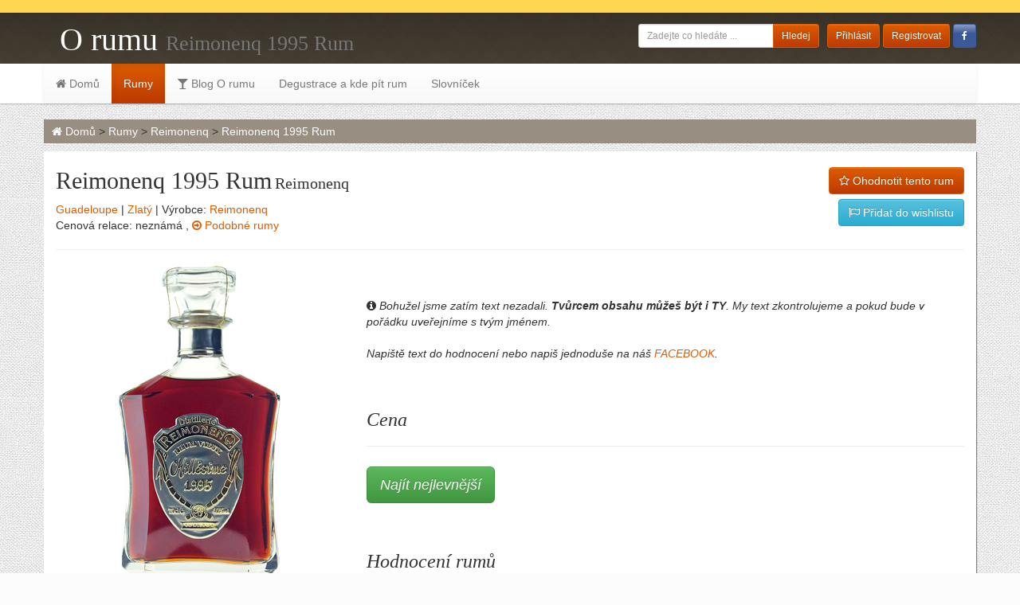

--- FILE ---
content_type: text/html; charset=utf-8
request_url: https://www.orumu.cz/reimonenq-1995-rum
body_size: 24158
content:
<!DOCTYPE html>
<html>
<head>
	<meta charset="UTF-8">
	<meta name="description" content="Reimonenq 1995 Rum jak chutná, recenze, hodnocení, kde koupit a kde je v akci, hodnoťe, komentujte a sdílejte své rumové zážitky na fanouškovské stránce orumu.cz.">
	<meta name="keywords" content="Rumy, Katalog rumů, Hodnocení, Nejlepší rumy, Nejdražší rumy">
	<meta name="developer" content="Liquid Design s.r.o. ">
	<meta name="viewport" content="width=device-width, initial-scale=1.0">
	<meta name="developer" content="Liquid Design s.r.o. ">
	<meta property="og:type" content="website">
	

	<title>Rum Reimonenq 1995 Rum jak chutná, recenze, hodnocení, kde koupit a kde je v akci  | O rumu.cz</title>
	
	  <meta property="og:title" content="Reimonenq 1995 Rum">
  <meta property="og:description" content="Reimonenq, Guadeloupe">
  <meta property="og:url" content="http://www.orumu.cz/reimonenq-1995-rum">
  <meta  property="og:image"  content="http://www.orumu.cz/userfiles/rum/reimonenq-1995-rum.png">         
  <link rel="canonical" href="http://www.orumu.cz/reimonenq-1995-rum">

	
	<link rel="shortcut icon" href="/public/favicon.ico">

	<link href="/public/css/bootstrap.css" rel="stylesheet">
	<link href="/public/css/font-awesome.min.css" rel="stylesheet">
   
    <link href="/public/css/bootstrap-theme.min.css" rel="stylesheet">
    <link href="/public/css/screen.css" rel="stylesheet">
    <link href="/public/featherlight/featherlight.css" rel="stylesheet">

	<script src="/public/js/jquery-2.1.4.min.js"></script>
    
    <script src="/public/js/bootstrap.min.js"></script>
    
    <script src="/public/js/live-form-validation.js"></script>
    <script src="/public/featherlight/featherlight.js"></script>
    
    
    
    <link href="http://fonts.googleapis.com/css?family=Alex+Brush&amp;subset=latin,latin-ext" rel="stylesheet" type="text/css">
    <link href="http://fonts.googleapis.com/css?family=Open+Sans+Condensed:300,300italic,700&amp;subset=latin,latin-ext" rel="stylesheet" type="text/css">
    <link href='http://fonts.googleapis.com/css?family=Great+Vibes&subset=latin,latin-ext' rel='stylesheet' type='text/css'>
	 
</head>   
<body>
<script>
  (function(i,s,o,g,r,a,m){i['GoogleAnalyticsObject']=r;i[r]=i[r]||function(){
  (i[r].q=i[r].q||[]).push(arguments)},i[r].l=1*new Date();a=s.createElement(o),
  m=s.getElementsByTagName(o)[0];a.async=1;a.src=g;m.parentNode.insertBefore(a,m)
  })(window,document,'script','//www.google-analytics.com/analytics.js','ga');

  ga('create', 'UA-65891120-1', 'auto');
  ga('send', 'pageview');

</script>
<div id="fb-root"></div>
<script>(function(d, s, id) {
  var js, fjs = d.getElementsByTagName(s)[0];
  if (d.getElementById(id)) return;
  js = d.createElement(s); js.id = id;
  js.src = "//connect.facebook.net/cs_CZ/sdk.js#xfbml=1&version=v2.4&appId=247195031986284";
  fjs.parentNode.insertBefore(js, fjs);
}(document, 'script', 'facebook-jssdk'));</script>


<div class="container-fluid no-pad header">
    <header>
    
    <div class="container no-pad">
    <a href="http://www.orumu.cz/"><h1 class="pull-left">   O rumu <small>Reimonenq 1995 Rum</small>
</h1></a>
    
        <div class="pull-right user-login hidden-xs">
     
<form action="http://www.orumu.cz/reimonenq-1995-rum" method="post" id="frm-login-form" class="form-inline  login">
     
      <a href="http://www.orumu.cz/prihlaseni-uzivatele" class="btn btn-primary btn-sm">Přihlásit</a>
      <a href="http://www.orumu.cz/registrace-uzivatele" class="btn btn-primary btn-sm">Registrovat</a>
      <a href="https://www.facebook.com/v2.4/dialog/oauth?client_id=1452702958370227&amp;state=76592bf3edb83b586209f4b8f24af3ce&amp;response_type=code&amp;sdk=php-sdk-5.0.0&amp;redirect_uri=http%3A%2F%2Fwww.orumu.cz%2Freimonenq-1995-rum%3Fdo%3Dfacebook-authorization&amp;scope=email%2Cuser_friends%2Cpublic_profile%2Cpublish_actions" class="btn btn-facebook btn-sm"><i class="fa fa-facebook-f"></i></a>
      
<input type="hidden" name="do" value="login-form-submit"></form>

        </div>
        
        <div class="pull-right user-login hidden-xs" style="padding-right: 10px;">
<form action="http://www.orumu.cz/reimonenq-1995-rum" method="post" id="frm-textSearch-form" class="form-inline">
    <div class="input-group" style="width:100%">
		 <input type="text" name="text" placeholder="Zadejte co hledáte ..." id="frm-textSearch-form-text" class="form-control input-sm" style="width:100%">
		 <span class="input-group-btn">
			
			<input type="submit" name="button" value="Hledej" class="btn btn-primary btn-sm">
		</span>
	</div>
<input type="hidden" name="do" value="textSearch-form-submit"><!--[if IE]><input type=IEbug disabled style="display:none"><![endif]-->
</form>
    	</div>
    
    </div>
    </header>
    
    
<div class="container no-pad">
    <nav class="navbar navbar-default" style="position: relative;">
 
 	<div class="hidden-sm hidden-md hidden-lg" style="position: absolute; top: 7px; left: 14px;">
<a href="http://www.orumu.cz/prihlaseni-uzivatele" class="btn btn-primary btn-sm">Přihlásit se</a>
<a href="http://www.orumu.cz/registrace-uzivatele" class="btn btn-primary btn-sm">Registrovat</a>
</div>
 
    <!-- Brand and toggle get grouped for better mobile display -->
    <div class="navbar-header">
      <button type="button" class="navbar-toggle collapsed" data-toggle="collapse" data-target="#bs-example-navbar-collapse-1" aria-expanded="false">
        <span class="sr-only">Rozbalit navigaci</span>
        <span class="icon-bar"></span>
        <span class="icon-bar"></span>
        <span class="icon-bar"></span>
      </button>               	
    
    </div>

    <!-- Collect the nav links, forms, and other content for toggling -->
    <div class="collapse navbar-collapse" style="padding: 0px;" id="bs-example-navbar-collapse-1">
      <ul class="nav navbar-nav">
        <li ><a href="http://www.orumu.cz/"><i class="fa fa-home"></i> Domů </a></li>
        <li class="active"><a href="http://www.orumu.cz/rumy">Rumy </a></li>
        <li ><a href="http://www.orumu.cz/blog"><i class="fa fa-glass"></i> Blog O rumu </a></li>
        <li ><a href="http://www.orumu.cz/degustace-kde-pit-rum">Degustrace a kde pít rum</a></li>
               <li ><a href="http://www.orumu.cz/slovnicek">Slovníček</a></li>
             </ul>
      
    </div><!-- /.navbar-collapse -->
 
</nav>
      </div>
      </div>     
<div id="fb-root"></div>
<script>(function(d, s, id) {
  var js, fjs = d.getElementsByTagName(s)[0];
  if (d.getElementById(id)) return;
  js = d.createElement(s); js.id = id;
  js.src = "//connect.facebook.net/cs_CZ/sdk.js#xfbml=1&version=v2.4&appId=247195031986284";
  fjs.parentNode.insertBefore(js, fjs);
}(document, 'script', 'facebook-jssdk'));</script>

       <div class="container no-pad" style="margin-top: 10px; ">
       </div>
       
      
      
<div class="container navigator">
	<a href="http://www.orumu.cz/"><i class="fa fa-home"></i> Domů</a> &gt; 
	<a href="http://www.orumu.cz/rumy">Rumy</a> &gt;
	<a href="http://www.orumu.cz/reimonenq">Reimonenq</a> &gt; 
	<a href="http://www.orumu.cz/reimonenq-1995-rum">Reimonenq 1995 Rum</a> 
</div>
<div class="container body">
	 
	 <div class="row">
          	<div class="col-md-6">
          	    
          	         <a href="http://www.orumu.cz/puvod/guadeloupe">
</a> <strong class="rum-name">Reimonenq 1995 Rum</strong> <h2 style="display:inline-block;" class="producer-name">Reimonenq</h2> <br>
          	    
    			<a href="http://www.orumu.cz/puvod/guadeloupe">Guadeloupe</a> | 
    			<a href="http://www.orumu.cz/rumy?type=gold">Zlatý</a> | 
    			
    			Výrobce: <a href="http://www.orumu.cz/reimonenq">Reimonenq</a><br>
    			Cenová relace: neznámá
    			, <a href="/reimonenq-1995-rum/podobne#podobne"><i class="fa fa-arrow-circle-o-right"></i> Podobné rumy</a>
          	</div>
            <div class="col-md-6">
             <br>
             <div class="pull-right">
            
                
                <a href="#" data-toggle="modal" data-target="#myModal" class="btn btn-primary btn pull-right"><i class="fa fa-star-o"></i> Ohodnotit tento rum</a>
                <br> <br> 
                <a href="http://www.orumu.cz/reimonenq-1995-rum?do=login" class="btn btn-info btn pull-right"><i class="fa fa-flag-o"></i> Přidat do wishlistu</a>
               
                                                                                                                                                                       
                <br><br>
                
                
                <div class="clearfix"></div>
             </div> 
         

            

            </div>
          </div>
    	  
    	  
    	  
          <hr>
          <div class="row">
	          <div class="col-md-4" style="text-align: center;">
          		<img src="/userfiles/rum/reimonenq-1995-rum.png" alt="Reimonenq 1995 Rum" >
          		<br><br>
          		
          		<h4 style="text-align: left;"><a style="text-decoration:underline;" href="/reimonenq-1995-rum">Další rumy Reimonenq</a> | <a href="/reimonenq-1995-rum/podobne" >Podobné rumy</a></h4>
          		<hr>
          		
          		<a name="podobne"></a>
          		<div class="media"  style="text-align: left; background-color: rgba(229,229,229,0.5); padding: 5px 5px;">
  <div class="media-left">
    <a href="http://www.orumu.cz/reimonenq-vieux-rum" style="min-width: 40px; display: inline-block;">
          		<img class="media-object" height="64" src="/userfiles/rum/thumbs/reimonenq-vieux-rum.png" alt="...">
     
    </a>
  </div>
  <div class="media-body">
    <a href="http://www.orumu.cz/reimonenq-vieux-rum">Reimonenq Vieux Rum</a><br>
     Typ: <a href="http://www.orumu.cz/rumy?type=gold">Zlatý</a><br>
	 Alkohol: <a href="http://www.orumu.cz/rumy?search=40">40%</a> <br>
  </div>
</div>
<hr>
          		<div class="media"  style="text-align: left; background-color: rgba(229,229,229,0.5); padding: 5px 5px;">
  <div class="media-left">
    <a href="http://www.orumu.cz/reimonenq-coeur-de-chauffe-rhum" style="min-width: 40px; display: inline-block;">
          		<img class="media-object" height="64" src="/userfiles/rum/thumbs/reimonenq-coeur-de-chauffe-rhum.png" alt="...">
     
    </a>
  </div>
  <div class="media-body">
    <a href="http://www.orumu.cz/reimonenq-coeur-de-chauffe-rhum">Reimonenq Coeur de Chauffe Rhum</a><br>
     Typ: <a href="http://www.orumu.cz/rumy?type=rhum-agricole">Rhum Agricole</a><br>
	 Alkohol: <a href="http://www.orumu.cz/rumy?search=40">40%</a> <br>
  </div>
</div>
<hr>
          		<div class="media"  style="text-align: left; background-color: rgba(229,229,229,0.5); padding: 5px 5px;">
  <div class="media-left">
    <a href="http://www.orumu.cz/reimonenq-ambre-rum" style="min-width: 40px; display: inline-block;">
          		<img class="media-object" height="64" src="/userfiles/rum/thumbs/reimonenq-ambre-rum.png" alt="...">
     
    </a>
  </div>
  <div class="media-body">
    <a href="http://www.orumu.cz/reimonenq-ambre-rum">Reimonenq Ambre Rum</a><br>
     Typ: <a href="http://www.orumu.cz/rumy?type=gold">Zlatý</a><br>
	 Alkohol: <a href="http://www.orumu.cz/rumy?search=40">40%</a> <br>
  </div>
</div>
<hr>
          		<div class="media"  style="text-align: left; background-color: rgba(229,229,229,0.5); padding: 5px 5px;">
  <div class="media-left">
    <a href="http://www.orumu.cz/reimonenq-2006-rum" style="min-width: 40px; display: inline-block;">
          		<img class="media-object" height="64" src="/userfiles/rum/thumbs/reimonenq-2006-rum.png" alt="...">
     
    </a>
  </div>
  <div class="media-body">
    <a href="http://www.orumu.cz/reimonenq-2006-rum">Reimonenq 2006 Rum</a><br>
     Typ: <a href="http://www.orumu.cz/rumy?type=gold">Zlatý</a><br>
	 Alkohol: <a href="http://www.orumu.cz/rumy?search=40">40%</a> <br>
  </div>
</div>
<hr>
          		<div class="media"  style="text-align: left; background-color: rgba(229,229,229,0.5); padding: 5px 5px;">
  <div class="media-left">
    <a href="http://www.orumu.cz/reimonenq-1999-rum" style="min-width: 40px; display: inline-block;">
          		<img class="media-object" height="64" src="/userfiles/rum/thumbs/reimonenq-1999-rum.png" alt="...">
     
    </a>
  </div>
  <div class="media-body">
    <a href="http://www.orumu.cz/reimonenq-1999-rum">Reimonenq 1999 Rum</a><br>
     Typ: <a href="http://www.orumu.cz/rumy?type=gold">Zlatý</a><br>
	 Alkohol: <a href="http://www.orumu.cz/rumy?search=40">40%</a> <br>
  </div>
</div>


	          </div>
	          <div class="col-md-8">
	          <a href="http://www.orumu.cz/rumy"><span class="label label-primary"></span></a>
	          <br><br>
	               
                     <i> <i class="fa fa-info-circle"></i> Bohužel jsme zatím text nezadali. <strong>Tvůrcem obsahu můžeš být i TY</strong>.
	                 My text zkontrolujeme a pokud bude v pořádku uveřejníme s tvým jménem.<br><br>
	                 Napiště text do hodnocení nebo napiš jednoduše na náš <a href="http://www.facebook.com/orumu.cz">FACEBOOK</a>.
	                 <br><br>
             <div class="fb-like" data-href="http://www.orumu.cz/reimonenq-1995-rum" data-layout="standard" data-action="like" data-show-faces="true" data-share="true"></div>
	         <br>
             <br> 
             <h3 style="margin-top:0px;">Cena</h3>
             <hr>
             <a onclick="var _this = this; ga('send', 'event', 'Heureka', 'anonymbigbutton', {'hitCallback': function() { location.href = $(_this).attr('href'); }}); return !window.ga; " style="margin-top: 5px; display:inline-block;" href="http://www.heureka.cz/?h%5Bfraze%5D=Reimonenq 1995 Rum" rel="nofollow" class="txlink txpos_11059 btn btn-lg btn-success">Najít nejlevnější</a>
             <br><br>
            <div class="heureka-affiliate-productselection" data-trixam-positionid="11114" data-trixam-productselection="17327681,11237333,29738644,8961253" data-trixam-codetype="iframe" data-trixam-linktarget="top"></div>
              <br><br>
             
     
                      
    <h3 style="margin-top:0px;">Hodnocení rumů</h3>      
         <i>Buďtě první a napište recenzi k tomuto rumu.</i><br>
    <br>
   
    <a href="#" data-toggle="modal" data-target="#myModal" class="btn btn-primary btn"><i class="fa fa-star-o"></i> Ohodnotit tento rum</a>
     <br>            
      <hr>           
    <div class="modal fade" id="myModal" tabindex="-1" role="dialog" aria-labelledby="myModalLabel">
              <div class="modal-dialog" role="document">
                <div class="modal-content">
                    <form action="http://www.orumu.cz/reimonenq-1995-rum" method="post" id="frm-ratingForm" enctype="multipart/form-data">
                  <div class="modal-header">
                    <button type="button" class="close" data-dismiss="modal" aria-label="Close"><span aria-hidden="true">&times;</span></button>
                    <h4 class="modal-title" id="myModalLabel">Ohodnoť  tento rum: <strong>Reimonenq 1995 Rum</strong></h4>
                  </div>
                  <div class="modal-body">
                   
                   
                   <div class="form-group">
                    <input type="text" name="nickname" id="frm-ratingForm-nickname" placeholder="Vaše přezdívka" class="form-control input-sm" style="font-family: 'FontAwesome', Arial;">
                 
                    <p class="help-block">Pokud se u nás <a href="http://www.orumu.cz/registrace-uzivatele">registrujete</a>. Bude sbírat hodnocení za jednotlivé recenze a umužníme Vám vkládat profilové obrázky a spoustu dalšího.</p>
                   </div>
                   
                    <input type="hidden" name="a" id="asp_a" value="3">
                    <input type="hidden" name="b" id="asp_b" value="7">
                    <script>
                        $(function() {
                        	
						    $('input.antispam_val').val(parseInt($('input#asp_a').val()) + parseInt($('input#asp_b').val()));  
						    
						    $('#antispambox').hide();
						});
                    </script>
                   <div class="form-group" id="antispambox">
                      <input type="text" name="antispam" id="frm-ratingForm-antispam" placeholder="Kolik je 3 + 7" class="antispam_val form-control input-sm" style="font-family: 'FontAwesome', Arial;">
                   </div>
                   
                   <div class="form-group">
                   <label for="frm-ratingForm-bottle">Láhev</label> <select name="bottle" id="frm-ratingForm-bottle" class="form-control input-sm" style="font-family: 'FontAwesome', Arial;"><option value="1">&#xf005;&#xf006;&#xf006;&#xf006;&#xf006;</option><option value="2">&#xf005;&#xf005;&#xf006;&#xf006;&#xf006;</option><option value="3">&#xf005;&#xf005;&#xf005;&#xf006;&#xf006;</option><option value="4">&#xf005;&#xf005;&#xf005;&#xf005;&#xf006;</option><option value="5">&#xf005;&#xf005;&#xf005;&#xf005;&#xf005;</option></select>
                 
                    <p class="help-block">Láhev zaujme na první pohled. Má tedy v hodnocení jistě své místo.</p>
                   </div>
                   <div class="form-group">
                   <label for="frm-ratingForm-aroma">Vůně a barva</label> <select name="aroma" id="frm-ratingForm-aroma" class="form-control input-sm" style="font-family: 'FontAwesome', Arial;"><option value="1">&#xf005;&#xf006;&#xf006;&#xf006;&#xf006;</option><option value="2">&#xf005;&#xf005;&#xf006;&#xf006;&#xf006;</option><option value="3">&#xf005;&#xf005;&#xf005;&#xf006;&#xf006;</option><option value="4">&#xf005;&#xf005;&#xf005;&#xf005;&#xf006;</option><option value="5">&#xf005;&#xf005;&#xf005;&#xf005;&#xf005;</option></select>
                      <p class="help-block">Druhé setkání s rumem. Vůně a celková podoba ve skleničce.</p>
                   </div>
                    <div class="form-group">
                   <label for="frm-ratingForm-body">Tělo</label> <select name="body" id="frm-ratingForm-body" class="form-control input-sm" style="font-family: 'FontAwesome', Arial;"><option value="1">&#xf123;&#xf006;&#xf006;&#xf006;&#xf006;</option><option value="2">&#xf005;&#xf006;&#xf006;&#xf006;&#xf006;</option><option value="3">&#xf005;&#xf123;&#xf006;&#xf006;&#xf006;</option><option value="4">&#xf005;&#xf005;&#xf006;&#xf006;&#xf006;</option><option value="5">&#xf005;&#xf005;&#xf123;&#xf006;&#xf006;</option><option value="6">&#xf005;&#xf005;&#xf005;&#xf006;&#xf006;</option><option value="7">&#xf005;&#xf005;&#xf005;&#xf123;&#xf006;</option><option value="8">&#xf005;&#xf005;&#xf005;&#xf005;&#xf006;</option><option value="9">&#xf005;&#xf005;&#xf005;&#xf005;&#xf123;</option><option value="10">&#xf005;&#xf005;&#xf005;&#xf005;&#xf005;</option></select>
                   	  <p class="help-block">První setkání s rumem v ústech. Je vám tato chuť příjemná?</p>
                   </div>
                    <div class="form-group">
                   <label for="frm-ratingForm-tail">Ocas</label> <select name="tail" id="frm-ratingForm-tail" class="form-control input-sm" style="font-family: 'FontAwesome', Arial;"><option value="1">&#xf123;&#xf006;&#xf006;&#xf006;&#xf006;</option><option value="2">&#xf005;&#xf006;&#xf006;&#xf006;&#xf006;</option><option value="3">&#xf005;&#xf123;&#xf006;&#xf006;&#xf006;</option><option value="4">&#xf005;&#xf005;&#xf006;&#xf006;&#xf006;</option><option value="5">&#xf005;&#xf005;&#xf123;&#xf006;&#xf006;</option><option value="6">&#xf005;&#xf005;&#xf005;&#xf006;&#xf006;</option><option value="7">&#xf005;&#xf005;&#xf005;&#xf123;&#xf006;</option><option value="8">&#xf005;&#xf005;&#xf005;&#xf005;&#xf006;</option><option value="9">&#xf005;&#xf005;&#xf005;&#xf005;&#xf123;</option><option value="10">&#xf005;&#xf005;&#xf005;&#xf005;&#xf005;</option></select>
                   	   <p class="help-block">Po polknutí rumu ucítíte v hrdle rumovou dochuť.</p>
                   </div>
                   <textarea name="comment" id="frm-ratingForm-comment" placeholder="Slovní komentář k hodnocení" class="form-control"></textarea><br>
                   <div class="form-group">
                   <input type="file" name="image" class="form-control input-sm" id="frm-ratingForm-image" data-nette-rules='[{"op":":filled","rules":[{"op":":image","msg":"Foto mus\u00ed b\u00fdt JPEG, PNG nebo GIF."},{"op":":fileSize","msg":"Maxim\u00e1ln\u00ed velikost souboru je 10 MB.","arg":10485760}],"control":"image"}]' style="font-family: 'FontAwesome', Arial;">
                   	   <p class="help-block">Přidejte k hodnocení fotografii rumíku nebo svou sklenici.</p>
                   </div>
                                      <div class="clearfix"></div>
                 
                  
                    
                    
                  </div>
                  <div class="modal-footer">
                    <button type="button" class="btn btn-default" data-dismiss="modal">Zavřít</button>
                    <input type="submit" name="_submit" class="btn btn-primary">
                  </div>
                   <input type="hidden" name="do" value="ratingForm-submit"><input type="hidden" name="rum" value="reimonenq-1995-rum"><input type="hidden" name="url" value="reimonenq-1995-rum"></form>

                </div>
              </div>
            </div>
            
            
            
            <div class="modal fade" id="myModal2" tabindex="-1" role="dialog" aria-labelledby="myModalLabel2">
              <div class="modal-dialog" role="document">
                <div class="modal-content">
                    <form action="http://www.orumu.cz/reimonenq-1995-rum" method="post" id="frm-wishlistForm">
                  <div class="modal-header">
                    <button type="button" class="close" data-dismiss="modal" aria-label="Close"><span aria-hidden="true">&times;</span></button>
                    <h4 class="modal-title" id="myModalLabel2">Přidej rum <strong>Reimonenq 1995 Rum</strong> do "wishlistu"</h4>
                  </div>
                  <div class="modal-body">
                   
                 
                   <textarea name="comment" id="frm-wishlistForm-comment" placeholder="Slovní komentář k přání" class="form-control"></textarea><br>
                  
                   <div class="clearfix"></div>
                 
                  
                    
                    
                  </div>
                  <div class="modal-footer">
                    <button type="button" class="btn btn-default" data-dismiss="modal">Zavřít</button>
                    <input type="submit" name="_submit" class="btn btn-primary">
                  </div>
                   <input type="hidden" name="do" value="wishlistForm-submit"><input type="hidden" name="rum" value="reimonenq-1995-rum"><!--[if IE]><input type=IEbug disabled style="display:none"><![endif]-->
</form>

                </div>
              </div>
            </div>
    <br>
    
	<div class="clearfix"></div>
	
	                
    <br>

	
	          </div>  
          </div>
          
          <br>
          <br>
	 
	 
	 
</div>
 
 
      
<div class="container no-pad" style="margin-top: 10px; margin-bottom: 0px;">
<div class="footer-wrapper">
<div class="row">
<div class="container">
<div class="footer">
<div class="footer-boxes"><div class="row">
<div class="footer-box col-xs-3 pull-right"> <h4>Kontakt</h4> <ul class="cont_block"> <li class="tel"><i class="fa fa-envelope-o"></i><span class="em"><p>a@ds.cz</p></span><p>&nbsp; &nbsp;<span class="e"></span></p></li> </ul></div></div></div>
</div>
</div> </div>
</div>
 
</div>
<div class="container no-pad">
<p class="footer-copyright">Webdesign © 2015 <a rel="nofollow" href="http://www.lqd.cz/webdesign">Liquid Design s.r.o.</a></p>
</div>

<script async type="text/javascript" src="http://serve.affiliate.heureka.cz/js/trixam.min.js"></script>
</body>
</html>

--- FILE ---
content_type: text/css
request_url: https://www.orumu.cz/public/css/screen.css
body_size: 1957
content:
body { background: #fcfcfc url('../img/bg_body.jpg'); }

span.em:after { content: "zc.umuro\40ofni"; unicode-bidi:bidi-override; direction: rtl; }
span.em p { display: none; }

a {color:#dc5c01;}

.no-pad { padding: 0px !important;}

.text-yellow {color: #ffd64f;}
.text-brown {color: #988e81;}
.bg-yellow {background-color: #ffd64f;}
.bg-brown {background-color: #988e81;}

.header { 
   box-shadow: 1px 1px 1px silver;
   background-color: white;
}

.header form {
   float: right; position: relative; top: -10px;
}

.banner {
	height: 90px; background: url('../img/bg.jpg') 0px -180px;
	text-align: center;
	
}
.banner i {
  background-color: #988E81;
  color: white;
  padding: 3px 10px;
  /* margin: 0px auto; */
  display: inline-block;
}
.banner a.btn { margin: 7px; display:inline-block;}

.banner i a {color:white;}

header {
	height: 80px;
	background: white url('../img/bg_top.png');
}

.user-info {
    color: white;
    margin-top: 40px;
}
.user-login {
    margin-top: 40px; 
}

  .input-xs {
    height: 22px;
    padding: 2px 5px;
    font-size: 12px;
    line-height: 1.5;
    border-radius: 3px;
    }

.body {background-color: white; margin-top: 10px; box-shadow: 1px 1px 1px gray;}
.navigator {background-color: #988E81; padding: 5px 10px; margin-top: 10px;}
.navigator a {color: white;}

.navbar-default .navbar-nav a:hover,.navbar-default .navbar-nav>.active>a, .navbar-default .navbar-nav>.open>a
{
	 color: white !important;
	 text-shadow: 0 1px 0 rgba(55,55,55,.25);
	 background: linear-gradient(to bottom, #dc5c01 0%,#bc3a01 100%);
}

h1 {
  color: white;
  font-family: 'Great Vibes', cursive;
  font-size: 40px;
  font-style: normal;
  font-weight: normal;
  
  margin: 0px;
  padding: 0px;
  
  top: 28px;
  left: 20px;
  position: relative;

}

ul.fans {
	margin-left: 0px;
	padding-left: 0px;
	list-style: none;
}

header a:hover {text-decoration: none;}

.perex p {display: inline;}


h2,h3,h4 {
	font-family: 'Open Sans Condensed';
}

.like-h2 {
	font-family: 'Open Sans Condensed';
	  margin-top: 20px;
  margin-bottom: 10px;
    font-weight: 500;
  line-height: 1.1;
  color: inherit;
    font-size: 30px;
}

h2.producer-name {
	
	display: inline-block;
	font-size: 1.4em;
}

strong.rum-name, strong.main-name {
	
	font-family: 'Open Sans Condensed';
	  margin-top: 20px;
  margin-bottom: 10px;
    font-weight: 500;
  line-height: 1.1;
  color: inherit;
    font-size: 30px;
	display: inline-block;
}


.navbar {
	margin: 0px;
	border: 0px;
	background-color: white;
	
}

.navbar-nav {
	
  margin: 0px;	
  
}

.btn-primary {
    background: linear-gradient(to bottom, #dc5c01 0%,#bc3a01 100%);
    color: #ffffff;
    border: 1px solid #dc5c01; 
}

.badge.bg-danger {
	 background: linear-gradient(to bottom, #dc5c01 0%,#bc3a01 100%);
	 position: relative;
	 top: -8px;
}  
 
.btn-primary:hover, .btn-primary:focus, .btn-primary:active, .btn-primary.active, .open > .dropdown-toggle.btn-primary {
    background: #dc5c01;
     border: 1px solid #dc5c01; 
}
 
.btn-primary:active, .btn-primary.active {
      background: linear-gradient(to bottom, #dc5c01 0%,#bc3a01 100%);
    box-shadow: none;
     border: 1px solid #dc5c01; 
}
        
.btn-facebook {
    background: linear-gradient(to bottom, #8b9dc3 0%,#3b5998 40%);
    color: #ffffff;
    border: 1px solid #3b5998; 
}
 
.btn-facebook:hover, .btn-primary:focus, .btn-primary:active, .btn-primary.active, .open > .dropdown-toggle.btn-primary {
    background: #3b5998;
     border: 1px solid #3b5998;
     color: white; 
}
 
.btn-facebook:active, .btn-primary.active {
      background: linear-gradient(to bottom, #8b9dc3 0%,#3b5998 40%);
    box-shadow: none;
     border: 1px solid #3b5998; 
}




.border {
	
  box-shadow: 1px 1px 1px gray;
  padding: 10px 10px 10px 0px;
  margin: 0px 15px 15px 0px; 
  min-height: 170px;
  max-height: 170px;

}

h3.product {
	  color: #988e81;
  font-size: 20px;
  margin: 0px;
}

.pagination > li > a {
	
	color:#dc5c01;
}    
.pagination > .active > a {
	background-color: #dc5c01;
    border-color: #dc5c01;
    color: white;
}

/*******************************************************************************************
									Footer styles
********************************************************************************************/
.footer-wrapper {
  background: #463f34; /* Old browsers */
  background: linear-gradient(to bottom, #463f34 0%,#4e463b 100%); /* W3C */
  padding: 0;
  position: relative;
  font-family: 'Arial', sans-serif;
  font-size: 11px;
  line-height: 20px; 
}

.footer-wrapper a {
  color: #595958;

  transition: all 0.4s ease 0s;
}
.footer-wrapper a:hover {
  color: #53c03e; 
}
.footer-copyright {
  color: #888888;
  background: #38342f; /* Old browsers */
  background: linear-gradient(to bottom, #38342f 0%,#23201d 100%); /* W3C */
  padding: 17px 0 16px 27px;
  position: relative;
  
  z-index: 2;
  
}
.footer-copyright a {
  color: #988e81;
}
.footer-copyright a:hover{
  color: #d65501;
}
.footer-wrapper .footer-boxes{
  padding: 10px 0 10px;
}
.footer-wrapper .footer-boxes h4{
  font-size: 12px;
  line-height: 16px;
  text-transform: uppercase;
  color: #ffd64f;
  margin-bottom: 11px;
}
.footer-wrapper .footer-boxes > .row {
  padding-left: 0;
  padding-right: 0;
  margin-bottom: 0; 
}
.footer-wrapper .footer-box a{
  color: #988e81;
  font-size: 12px;
  font-weight: 300;
  font-family: 'Arial', sans-serif;;
}
.footer-wrapper .footer-box a:hover{
  color: #d65501;
}
.footer-wrapper .footer-box ul {
  list-style: none;
  padding: 0;
  margin: 0; 
}
.footer-wrapper .footer-box ul li {
  font-family: 'Arial', sans-serif;;
  font-size: 12px;
  line-height: 22px;
  margin: 0 71px 0 0;
  color: #988e81;
  display: block;
}
.footer-wrapper .footer-box ul li strong {
  font-weight: 300;
}
.footer-wrapper .footer-box .cont_block span{
   padding-left: 70px;
  
}
.footer-wrapper .footer-box .cont_block p{
  margin: 0 0 0 45px;
}
.footer-wrapper .footer-box .cont_block i {
  position: absolute;
  font: 400 40px/32px 'FontAwesome';
  color: #ffd64f;
  left: 15px;
  margin-top: 8px;
  display: inline-block;
}
.footer-box .info_account a,
.footer-box .footer_socials a {
  position: relative;
}
.footer-box .footer_socials a i {
  display: none;
}


.dater
{
	float: left;
	height: 80px;
	width: 52px;
	background-color: #565656;
	text-align: center;
	margin-right: 20px;
	 overflow: hidden;
	color:white;
	 font-weight:300;
	margin-top:6px;
}

.dater .day { line-height: 52px; height: 52px; font-size:29px; background-color: #988e81; color: white !important; }
.dater .month { background-color: #dc5c01; height: 28px; line-height: 28px; font-size:15px;}



.info-block {
    display: block;
    margin-top: 5px;
    margin-bottom: 10px;
    color: #737373;
}
.has-error .info-block {
	display: none;
}    



--- FILE ---
content_type: text/plain
request_url: https://www.google-analytics.com/j/collect?v=1&_v=j102&a=588522093&t=pageview&_s=1&dl=https%3A%2F%2Fwww.orumu.cz%2Freimonenq-1995-rum&ul=en-us%40posix&dt=Rum%20Reimonenq%201995%20Rum%20jak%20chutn%C3%A1%2C%20recenze%2C%20hodnocen%C3%AD%2C%20kde%20koupit%20a%20kde%20je%20v%20akci%20%7C%20O%20rumu.cz&sr=1280x720&vp=1280x720&_u=IEBAAEABAAAAACAAI~&jid=409539281&gjid=764891693&cid=1320881903.1765627277&tid=UA-65891120-1&_gid=1540102552.1765627277&_r=1&_slc=1&z=1071003007
body_size: -449
content:
2,cG-XWSQ1S6PGP